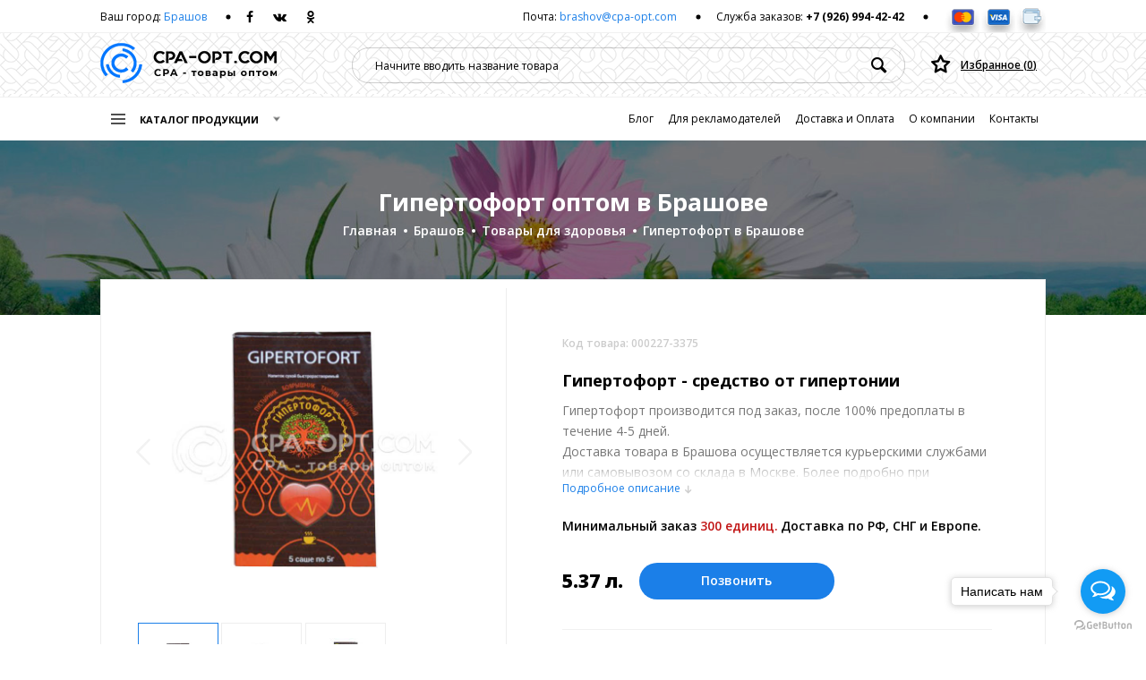

--- FILE ---
content_type: text/html; charset=utf-8
request_url: https://cpa-opt.com/products/gipertofort-optom-v-brashove
body_size: 11179
content:
<!doctype html> <html class="no-js" lang="ru"> <head> <base href="https://cpa-opt.com/"/> <meta name="theme-color" content="#317EFB"/> <meta charset="utf-8"> <meta http-equiv="x-ua-compatible" content="ie=edge"> <title>Гипертофорт - производство и оптовая продажа в Брашове 🏬 | Оптовая цена от 5.37 л.</title> <meta name="description" content="Производство и оптовая продажа 🏬 Гипертофорт. Цена от 5.37 леев 💰. Доставка в Брашова и другие города Румынии, стран СНГ и Европы. Заказывайте Гипертофорт по ценам производителя!" /> <meta name="keywords" content="" /> <meta name="viewport" content="width=device-width, initial-scale=1, maximum-scale=1,user-scalable=0"/> <meta name="format-detection" content="telephone=no"> <link rel="apple-touch-icon" sizes="57x57" href="/design/apteka/img/favicon/apple-icon-57x57.png"> <link rel="apple-touch-icon" sizes="60x60" href="/design/apteka/img/favicon/apple-icon-60x60.png"> <link rel="apple-touch-icon" sizes="72x72" href="/design/apteka/img/favicon/apple-icon-72x72.png"> <link rel="apple-touch-icon" sizes="76x76" href="/design/apteka/img/favicon/apple-icon-76x76.png"> <link rel="apple-touch-icon" sizes="114x114" href="/design/apteka/img/favicon/apple-icon-114x114.png"> <link rel="apple-touch-icon" sizes="120x120" href="/design/apteka/img/favicon/apple-icon-120x120.png"> <link rel="apple-touch-icon" sizes="144x144" href="/design/apteka/img/favicon/apple-icon-144x144.png"> <link rel="apple-touch-icon" sizes="152x152" href="/design/apteka/img/favicon/apple-icon-152x152.png"> <link rel="apple-touch-icon" sizes="180x180" href="/design/apteka/img/favicon/apple-icon-180x180.png"> <link rel="icon" type="image/png" sizes="192x192" href="/design/apteka/img/favicon/android-icon-192x192.png"> <link rel="icon" type="image/png" sizes="32x32" href="/design/apteka/img/favicon/favicon-32x32.png"> <link rel="icon" type="image/png" sizes="96x96" href="/design/apteka/img/favicon/favicon-96x96.png"> <link rel="icon" type="image/png" sizes="16x16" href="/design/apteka/img/favicon/favicon-16x16.png"> <link rel="manifest" href="/design/apteka/img/favicon/manifest.json"> <meta name="msapplication-TileColor" content="#ffffff"> <meta name="msapplication-TileImage" content="/design/apteka/img/favicon/ms-icon-144x144.png"> <meta name="theme-color" content="#ffffff"> <link href="https://fonts.googleapis.com/css?family=Open+Sans:300,400,600,700,800&amp;subset=cyrillic" rel="stylesheet"> <link rel="stylesheet" href="/design/apteka/css/vendor.css"> <link rel="stylesheet" href="/design/apteka/css/main.css?2"> <script>var country='romania',country_id=141;main_url='cpa-opt.com';var region_id=3375, region_url='Brashov', region_url_in='brashove';</script> </head> <body> <!--[if lt IE 10]>
            <p class="browserupgrade">You are using an <strong>outdated</strong> browser. Please <a href="http://browsehappy.com/">upgrade your browser</a> to improve your experience.</p>
        <![endif]--> <div class="wrapper"> <header class="l-header js-header"> <div class="l-top-line"> <div class="container"> <div class="l-top-line__content"> <div class="l-top-line__item l-top-line__item--left"> <div class="l-top-line__item-internal l-top-line__item-internal--login"> <div class="login">
																		Ваш город: <a href="#" class="login__link" data-toggle="modal" data-target=".js-modal-city">Брашов</a> </div> </div> <div class="l-top-line__item-internal l-top-line__item-internal--social"> <div class="social social--dark social--w-77"> <a href="" class="social__icon social__icon--fb" rel="nofollow" target="_blank"></a> <a href="https://vk.com/public164991377" class="social__icon social__icon--vk" rel="nofollow" target="_blank"></a> <a href="#" class="social__icon social__icon--odcl" rel="nofollow" target="_blank"></a> </div> </div> </div> <div class="l-top-line__item l-top-line__item--right"> <div class="l-top-line__item-internal"> <p class="item-mail">Почта: <a href="/cdn-cgi/l/email-protection#9ffdedfeecf7f0e9dffceffeb2f0efebb1fcf0f2" class="item-mail__link"><span class="__cf_email__" data-cfemail="d9bbabb8aab1b6af99baa9b8f4b6a9adf7bab6b4">[email&#160;protected]</span></a></p> </div> <div class="l-top-line__item-internal"> <p class="item-support">Служба заказов: <a href="tel:+79269944242" class="item-support__tel">+7 (926) 994-42-42</a></p> </div> <div class="l-top-line__item-internal l-top-line__item-internal--pay"> <div class="pay-card pay-card--padding pay-card--w-114"> <a class="pay-card__icon pay-card__icon--mcard" title="MasterCard" rel="nofollow"></a> <a class="pay-card__icon pay-card__icon--visa" title="Visa" rel="nofollow"></a> <a class="pay-card__icon pay-card__icon--wallet" title="Wallet" rel="nofollow"></a> </div> </div> </div> </div> </div> </div> <div class="l-header__box"> <div class="container l-header__content"> <div class="l-header__item l-header__item--magnifier js-btn-header-search"> <button class="btn-icon btn-icon--magnifier"></button> </div> <div class="l-header__item l-header__item--logo" itemscope itemtype="http://schema.org/Organization"> <meta itemprop="name" content="CPA-OPT - товары оптом для одностраничников"> <meta itemprop="description" content="Купить оптом товары для одностраничников, CPA сетей по лучшей цене от производителя||"> <meta itemprop="logo" content="https://cpa-opt.com/design/apteka/img/logo.png"> <a href="/" class="logo" itemprop="url" title="Главная"> <picture> <img itemprop="logo" src="/design/apteka/img/logo.png" srcset="/design/apteka/img/logo@x2.png 2x" alt="CPA-OPT - CPA товары для всех" class="logo__img"> </picture> </a> </div> <div class="l-header__item l-header__item--menu"> <button class="btn-menu js-btn-menu-open" data-toggle="modal" data-backdrop="true"> <span class="btn-menu__item"></span> <span class="btn-menu__item"></span> <span class="btn-menu__item"></span> </button> </div> <div class="l-header__item l-header__item--search"> <form> <label class="form-control-box" for="searchProduct"> <input class="form-control form-control--search input_search_product" id="searchProduct" name="searchProduct" type="search" value="" placeholder="Начните вводить название товара"/> <button type="submit" class="btn-icon btn-icon--form-loupe"></button> </label> </form> </div> <div class="l-header__item l-header__item--favorites"> <a href="#" rel="nofollow" title="Избранное" class="favorites" data-toggle="modal" data-target=".js-modal-cart"><p class="favorites__text">Избранное (<span class="favorites__count">0</span>)</p></a> </div> </div> </div> <div class="header-search"> <button class="close-modal js-btn-header-search-close"> <span class="close close--little-light"></span> </button> <div class="header-search__content"> <input class="form-control form-control--search-product input_search_product" name="searchProduct" type="search" value="" placeholder="Начните вводить название товара"> </div> </div> <div class="l-top-nav"> <div class="l-top-nav__container container"> <div class="menu-catalog-action js-btn-catalog-open"> <div class="menu-catalog-action__burger"> <span class="menu-catalog-action__burger-item"></span> <span class="menu-catalog-action__burger-item"></span> <span class="menu-catalog-action__burger-item"></span> </div>
						Каталог продукции
					</div> <div class="l-menu-catalog" style="display:none;"> <button class="close-modal js-btn-catalog-close"> <span class="close close--little-light"></span> </button> <div class="l-menu-catalog__content"> <div class="menu-catalog-box"> <p class="menu-catalog-title">Каталог продукции</p> <nav class="menu-catalog"> <a href="#" title="Листать вверх" class="menu-catalog__scroll-btn menu-catalog__scroll-btn--top"></a> <ul class="menu-catalog__list js-menu-catalog-height"> <li class="menu-catalog__item"> <a href="/Brashov/catalog/kosmetika" title="Косметика в Брашове" class="menu-catalog__link">Косметика</a> </li> <li class="menu-catalog__item"> <a href="/Brashov/catalog/dlya-potentsii" title="Для потенции в Брашове" class="menu-catalog__link">Для потенции</a> </li> <li class="menu-catalog__item"> <a href="/Brashov/catalog/dlya-pohudeniya" title="Для похудения в Брашове" class="menu-catalog__link">Для похудения</a> </li> <li class="menu-catalog__item"> <a href="/Brashov/catalog/tovary-dlya-avto" title="Товары для авто в Брашове" class="menu-catalog__link">Товары для авто</a> </li> <li class="menu-catalog__item"> <a href="/Brashov/catalog/tovary-dlya-doma" title="Товары для дома в Брашове" class="menu-catalog__link">Товары для дома</a> </li> <li class="menu-catalog__item"> <a href="/Brashov/catalog/zhenskoe-zdorove" title="Женское здоровье в Брашове" class="menu-catalog__link">Женское здоровье</a> </li> <li class="menu-catalog__item"> <a href="/Brashov/catalog/muzhskoe-zdorove" title="Мужское здоровье в Брашове" class="menu-catalog__link">Мужское здоровье</a> </li> <li class="menu-catalog__item"> <a href="/Brashov/catalog/tovary-dlya-rybalki" title="Товары для рыбалки в Брашове" class="menu-catalog__link">Товары для рыбалки</a> </li> <li class="menu-catalog__item"> <a href="/Brashov/catalog/tovary-dlya-zdorovya" title="Товары для здоровья в Брашове" class="menu-catalog__link">Товары для здоровья</a> </li> <li class="menu-catalog__item"> <a href="/Brashov/catalog/sredstva-gigieny" title="Средства гигиены в Брашове" class="menu-catalog__link">Средства гигиены</a> </li> <li class="menu-catalog__item"> <a href="/Brashov/catalog/dlya-sustavov" title="Для суставов в Брашове" class="menu-catalog__link">Для суставов</a> </li> <li class="menu-catalog__item"> <a href="/Brashov/catalog/ot-zavisimostej" title="От зависимостей в Брашове" class="menu-catalog__link">От зависимостей</a> </li> </ul> <a href="#" title="Листать вниз" class="menu-catalog__scroll-btn menu-catalog__scroll-btn--bottom"></a> </nav> </div> </div> </div> <div class="l-menu"> <button class="close-modal js-btn-menu-close"> <span class="close close--little-light"></span> </button> <div class="l-menu__content"> <div class="l-menu__header"> <h4 class="menu-title">Меню</h4> <a href="#" class="favorites favorites--menu" data-toggle="modal" data-target=".js-modal-cart"><p class="favorites__text">Избранное (<span class="favorites__count">0</span>)</p></a> </div> <div class="menu"> <ul class="menu__list"> <li class="menu__item"><a href="/blog" class="menu__link" title="Блог">Блог</a></li> <li class="menu__item"><a href="/reklamodatelyam" class="menu__link" title="Для рекламодателей и CPA сетей">Для рекламодателей</a></li> <li class="menu__item"><a href="/dostavka-i-oplata" class="menu__link" title="Доставка и Оплата">Доставка и Оплата</a></li> <li class="menu__item"><a href="/about" class="menu__link" title="О компании">О компании</a></li> <li class="menu__item"><a href="/contacts" class="menu__link" title="Контакты">Контакты</a></li> </ul> </div> <footer class="l-menu__footer"> <p class="l-menu__text">Почта:</p> <a href="/cdn-cgi/l/email-protection#6b09190a1803041d2b081b0a46041b1f45080406" class="l-menu__mail"><span class="__cf_email__" data-cfemail="67051506140f0811270417064a0817134904080a">[email&#160;protected]</span></a> <p class="l-menu__text">Служба заказов:</p> <a href="tel:+79269944242" class="l-menu__tel">+7 (926) 994-42-42</a> <div class="l-menu__bottom"> <div class="social social--large social--blue social--w-117 social--inline"> <a href="#" class="social__icon social__icon--fb" rel="nofollow" target="_blank"></a> <a href="#" class="social__icon social__icon--vk" rel="nofollow" target="_blank"></a> <a href="#" class="social__icon social__icon--odcl" rel="nofollow" target="_blank"></a> </div> </div> </footer> </div> </div> </div> </div> </header> <div class="l-main" role="main"> <div class="l-product"> <div class="l-product__wrap" itemscope itemtype="http://schema.org/Product"> <meta itemprop="description" content="Средство от гипертонии"> <header class="l-product__header" style="background-image: url('/design/apteka/pic/back_category.jpg');"> <ul class="l-product__breadcrumb breadcrumb"> <li><a href="/">Главная</a></li> <li><a href="/Brashov">Брашов</a></li> <li><a href="/Brashov/catalog/tovary-dlya-zdorovya" title="Товары для здоровья">Товары для здоровья</a></li> <li class="active">Гипертофорт в Брашове</li> </ul> <h1 class="l-product__name">Гипертофорт оптом  в Брашове</h1> </header> <div class="l-product__box"> <div class="l-product__content js-product-height"> <div class="l-product__gallery-wrapper product-gallery-wrapper"> <div class="product-gallery-wrap"> <div class="product-gallery-box"> <ul class="product-gallery"> <li data-thumb="/files/products/gipertofort.310x310w.jpg?40e0a8abe679c4fc985409ba974b490c" data-src="/files/products/gipertofort.700x700w.jpg?62e3a64c2cfd9af6214e41e1e36956a5"> <img src="/files/products/gipertofort.700x700w.jpg?62e3a64c2cfd9af6214e41e1e36956a5" alt="купить ГипертофортБрашове" itemprop="image"/> </li> <li data-thumb="/files/products/gipertofort-optom.85x85w.jpg?524f33704d6d51f2126092a37caccaf1" data-src="/files/products/gipertofort-optom.700x700w.jpg?5e02ce7f97d2bb9431300707e4ceda67"> <img src="/files/products/gipertofort-optom.352x352w.jpg?d49828b20ae4b1655631e726e73f362f" alt="ГипертофортБрашове" itemprop="image"/> </li> <li data-thumb="/files/products/gipertofort-kupit-optom.85x85w.jpg?4e11984563d4d43d2f64388baada1b29" data-src="/files/products/gipertofort-kupit-optom.700x700w.jpg?cec300bf67d519b96ccd733985ef2f6f"> <img src="/files/products/gipertofort-kupit-optom.352x352w.jpg?71b784eab36c314d659ec620aa20cc23" alt="ГипертофортБрашове" itemprop="image"/> </li> </ul> </div> </div> <div class="product-gallery-controls"> <a href="#" class="product-gallery-controls__prev"></a> <a href="#" class="product-gallery-controls__next"></a> </div> </div> <div class="l-product__info"> <div class="l-product__offers" itemprop="offers" itemscope="" itemtype="http://schema.org/Offer"> <meta itemprop="price" content="5.37"> <meta itemprop="priceCurrency" content="RON"> <link itemprop="availability" href="https://schema.org/InStock"> <div class="product"> <p class="product__code">Код товара: 000227-3375</p> <h2 class="product__title">Гипертофорт - <span>средство от гипертонии</span></h2> <div class="product__description-box"> <div class="product__description js-read-more__content"> <p class="product__text">Гипертофорт производится под заказ, после 100% предоплаты в течение 4-5 дней.</p> <p class="product__text">Доставка товара в Брашова осуществляется курьерскими службами или самовывозом со склада в Москве.  Более подробно при обсуждении заказа с менеджером.</p> <p class="product__text">Оплата производится в рублях. Цены на сайте представлены по курсу ЦБ РФ на 22.01.2026. Текущий курс 10 руб.= 0.655166 л.</p> </div> <p class="product__description-text js-read-more">Подробное описание</p> </div> <div class="product__order"> <p class="product__system-text">Минимальный заказ <span class="product__val">300 единиц.</span></p> <p class="product__system-text">Доставка по РФ, СНГ и Европе.</p> </div> <div class="product__price-box"> <p class="product__price">5.37 <span>л.</span></p> <div class="product__btn"> <button class="btn btn--prime call_widget">Позвонить</button> </div> </div> </div> </div> <footer class="l-product__info-footer"> <div class="l-product__social-content social-content social-content--default"> <p class="social-content__text">Поделиться:</p> <div class="social social--w-77"> <a onclick="Share.facebook(window.location.href)" href="#" class="social__icon social__icon--fb" rel="nofollow" target="_blank"></a> <a onclick="Share.vkontakte(window.location.href,'Гипертофорт оптом ', 'https://cpa-opt.com/files/products/gipertofort.500x500w.jpg?85313948b750366b7e5dd49aa602a8ea')" href="#" class="social__icon social__icon--vk" rel="nofollow" target="_blank"></a> <a onclick="Share.odnoklassniki(window.location.href,'','Гипертофорт оптом ')" href="#" class="social__icon social__icon--odcl" rel="nofollow" target="_blank"></a> </div> </div> <a href="#" data-id="227" data-active="0" class="favorites favorites--product "><p class="favorites__text">Добавить в избранное</p></a> </footer> </div> </div> <div class="l-product-info"> <div class="l-product-info__left"> <div class="tabs tabs--info js-tabs-info"> <div class="tabs__list"> <div class="tabs__item tabs__item--active" data-page="0">Описание товара</div> <div class="tabs__item" data-page="1">Характеристики</div> <div class="tabs__item" data-page="2">Гипертофорт оптом в других городах</div> <div class="tabs__item" data-page="3">Курьерские службы в Брашове</div> </div> <div class="tabs__content"> <div class="tabs__content-item tabs__content-item--visible"> <div class="tab-description tab-description--margin"> <h2>Гипертофорт &ndash; натуральное средство от гипертонии</h2><p>Гипертофорт &ndash; продукт с натуральным составом для лечения и профилактики гипертонии. Оказывает оздоравливающее воздействие на весь организм. Не содержит вредных химических компонентов, поэтому порошок полностью безопасен для здоровья. Выпускается в саше, удобен в применении. Продукт прошел необходимые проверки и тесты, имеет все необходимые сертификаты.</p><p>В составе препарата собраны компоненты, оказывающие целенаправленное воздействие на проблемы и благоприятно воздействующие на сердечно-сосудистую, нервную, пищеварительную системы. Средство снижет давление постепенно, не вызывая резких его перепадов. Гипертофорт исключает развитие осложнений и развитие хронических болезней.</p><p>Активные вещества Gipertofort мягко снижают и стабилизируют уровень давления, улучшают состояние и работу сердца и сосудов, нормализуют сердечный ритм, выводят холестерин, очищают и укрепляют стенки сосудов, снижают риск развития атеросклероза и тромбоза. Препарат исключает резкие скачки давления, помогает избавиться от головных болей, успокоить нервную систему, повысить стрессоустойчивость и работоспособность. Кроме того продукт помогает нормализовать сон, устранить беспочвенные страхи и нервозность.</p><p>Основные преимущества препарата от гипертонии Гипертофорт:</p><ul><li>Полностью натуральный состав;</li><li>Не нарушает работу внутренних органов и гормональный баланс;</li><li>Не имеет противопоказаний и побочного действия;</li><li>Рекомендован людям разного возраста;</li><li>Улучшает состояние и функции нервной, сердечно-сосудистой, пищеварительной систем;</li><li>Может использоваться как в лечебных, так и в профилактических целях при существовании повышенного риска развития гипертонии;</li><li>Снижает риск развития осложнений;</li><li>Обеспечивает стойкий и длительный результат.</li></ul><h2>Основные свойства</h2><p>Натуральный препарат от гипертонии Gipertofort позволяет:</p><ul><li>Улучшить холестериновый обмен, очистить сосудистые стенки от холестериновых бляшек;</li><li>Снять сосудистый тонус;</li><li>Нормализовать уровень артериального давления;</li><li>Устранить головные боли;</li><li>Улучшить сердечную деятельность, нормализовать ритм сердца;</li><li>Нейтрализовать воздействие стресса на организм, успокоить нервы.</li></ul><h2>Состав</h2><ul><li>Пустырник &ndash; успокаивает нервную систему. Оказывает противосудорожное действие. Улучшает работу сердечной мышцы. Способствует нормализации АД;</li><li>Фибрегам (смола акации) &ndash; выводит холестерин. Улучшает работу пищеварительной системы;</li><li>Таурин &ndash; аминокислота, улучшающая состояние нервной системы. Снижет риск развития тромбоза. Оказывает болеутоляющее действие, способствуя избавлению от головных болей;</li><li>Боярышник &ndash; увеличивает сосудистый просвет, что способствует лучшей циркуляции крови. Восстанавливает сердечный ритм, улучшает работу сердца;</li><li>Магний &ndash; снимает сосудистый тонус. Положительно воздействует на холестериновый обмен. Повышает стрессоустойчивость;</li><li>Витамин В6 &ndash; оказывает комплексное благоприятное воздействие. Стимулирует обменные процессы. Улучшает работу мозга. Повышает работоспособность. Оказывает противоотечное действие.</li></ul><h2>Применение</h2><ul><li>Содержимое саше растворить в стакане чистой негазированной воды.</li><li>Хорошо размешать и выпить.</li><li>Повторять прием 2 раза в день</li><li>Курс приема &ndash; 1 месяц.</li><li>При необходимости курс повторяют после недельного перерыва.</li></ul><h2>Противопоказания</h2><ul><li>Индивидуальная непереносимость отельных компонентов продукта.</li><li>Дети, беременные и кормящие грудью женщины.</li></ul> <p class="product__text">Произведем под заказ Гипертофорт. Доставим в Брашова и другие города Румынии, стран СНГ и Европы. Продажа по оптовой цене производителя от 5.37 леев 💰. Заказывайте Гипертофорт оптом прямо сейчас 🏬!</p> </div> <div class="social-content social-content--left"> <p class="social-content__text">Поделиться:</p> <div class="social-round social-content__social-icon-box"> <a href="#" onclick="Share.facebook(window.location.href)" class="social-round__icon social-round__icon--fb" rel="nofollow" target="_blank"></a> <a href="#" onclick="Share.vkontakte(window.location.href,'Гипертофорт оптом ', 'https://cpa-opt.com/files/products/gipertofort.500x500w.jpg?85313948b750366b7e5dd49aa602a8ea')" class="social-round__icon social-round__icon--vk" rel="nofollow" target="_blank"></a> <a href="#" onclick="Share.odnoklassniki(window.location.href,'','Гипертофорт оптом ')" class="social-round__icon social-round__icon--odcl" rel="nofollow" target="_blank"></a> </div> </div> </div> <div class="tabs__content-item tabs__content-item--default"> <div class="tab-characteristic"> </div> </div> <div class="tabs__content-item"> <div class="tab-pharmacy-list"> <div class="tab-pharmacy-list__title">Гипертофорт оптом в других городах:</div> <div class="tab-pharmacy-list__item"> <a href="/products/gipertofort-optom-v-volgograde" title="Гипертофорт оптом в Волгограде" class="tab-pharmacy-list__name">Гипертофорт оптом в Волгограде</a> </div> <div class="tab-pharmacy-list__item"> <a href="/products/gipertofort-optom-v-kaunase" title="Гипертофорт оптом в Каунасе" class="tab-pharmacy-list__name">Гипертофорт оптом в Каунасе</a> </div> <div class="tab-pharmacy-list__item"> <a href="/products/gipertofort-optom-v-rostove-na-donu" title="Гипертофорт оптом в Ростове-на-Дону" class="tab-pharmacy-list__name">Гипертофорт оптом в Ростове-на-Дону</a> </div> <div class="tab-pharmacy-list__item"> <a href="/products/gipertofort-optom-v-gamburge" title="Гипертофорт оптом в Гамбурге" class="tab-pharmacy-list__name">Гипертофорт оптом в Гамбурге</a> </div> <div class="tab-pharmacy-list__item"> <a href="/products/gipertofort-optom-v-novosibirske" title="Гипертофорт оптом в Новосибирске" class="tab-pharmacy-list__name">Гипертофорт оптом в Новосибирске</a> </div> <div class="tab-pharmacy-list__item"> <a href="/products/gipertofort-optom-v-kremenchuge" title="Гипертофорт оптом в Кременчуге" class="tab-pharmacy-list__name">Гипертофорт оптом в Кременчуге</a> </div> <div class="tab-pharmacy-list__item"> <a href="/products/gipertofort-optom-v-larnake" title="Гипертофорт оптом в Ларнаке" class="tab-pharmacy-list__name">Гипертофорт оптом в Ларнаке</a> </div> <div class="tab-pharmacy-list__item"> <a href="/products/gipertofort-optom-v-bergene" title="Гипертофорт оптом в Бергене" class="tab-pharmacy-list__name">Гипертофорт оптом в Бергене</a> </div> <div class="tab-pharmacy-list__item"> <a href="/products/gipertofort-optom-v-daugavpilse" title="Гипертофорт оптом в Даугавпилсе" class="tab-pharmacy-list__name">Гипертофорт оптом в Даугавпилсе</a> </div> <div class="tab-pharmacy-list__item"> <a href="/products/gipertofort-optom-v-veliko-tyrnovo" title="Гипертофорт оптом в Велико-Тырново" class="tab-pharmacy-list__name">Гипертофорт оптом в Велико-Тырново</a> </div> </div> </div> <div class="tabs__content-item"> <div class="tab-pharmacy-list__item"> <p class="tab-pharmacy-list__name">TNT - FEDEX</p> <p class="tab-pharmacy-list__text">Strada Zizinului 106A, Brașov 500407, Румыния, +40 268 329 969</p> </div> </div> </div> </div> </div> <div class="l-product-info__right"> <div class="product-conditions"> <div class="product-conditions__box"> <div class="product-conditions__title">Условия покупки:</div> <p class="product-conditions__item">Мелкий опт от 500 шт. - <span>5.37 л./шт.</span></p> <p class="product-conditions__item">Средний опт от 1000 шт. - <span>4.91 л./шт.</span></p> <p class="product-conditions__item">Крупный опт от 3000 шт. - <span>4.59 л./шт.</span></p> <p class="product-conditions__item">ОПТОМ от 5000 шт. - <span>индивидуальные условия</span></p> </div> </div> <div class="product-conditions"> <div class="product-conditions__box"> <div class="product-conditions__title">Реализация товара:</div> <p class="product-conditions__item">Розничная цена - <span>от 64.86 до 194.58  л.</span></p> <p class="product-conditions__item">Маржа - <span>от ~59 л. с каждой проданной единицы</span></p> <p class="product-conditions__item">Наценка- <span>от 1107 до 3522%</span></p> </div> </div> </div> </div> </div> </div> <section class="l-product-filter"> <div class="l-product-filter__header"> <div class="l-product-filter__title">Похожие товары</div> </div> <div class="product-filter product-filter--4-item"> <div class="product-card product-card--item"> <div class="product-card__main"> <div class="product-card__img-box"> <div class="product-card__img-box-internal"> <a href="/products/tonosil-optom-v-brashove" title="Tonosil оптом в Брашове"> <img src="/files/products/tonosil.190x190w.jpg?a8c5e398ea84d01c78f01c1543e9b6d2" alt="Tonosil" class="product-card__img"> </a> <a href="/products/tonosil-optom-v-brashove" title="Tonosil оптом в Брашове" class="product-card__btn btn btn--price">7.21 <span>л.</span></a> </div> </div> <div class="product-card__box js-product-card__crop"> <h4 class="product-card__title">Tonosil -</h4> <p class="product-card__description">Средство от гипертонии</p> </div> </div> </div> <div class="product-card product-card--item"> <div class="product-card__main"> <div class="product-card__img-box"> <div class="product-card__img-box-internal"> <a href="/products/holemin-optom-v-brashove" title="Холемин оптом в Брашове"> <img src="/files/products/holemin.190x190w.jpg?1d5ee98dd4051a1e10a94eacbc1fff89" alt="Холемин" class="product-card__img"> </a> <a href="/products/holemin-optom-v-brashove" title="Холемин оптом в Брашове" class="product-card__btn btn btn--price">7.21 <span>л.</span></a> </div> </div> <div class="product-card__box js-product-card__crop"> <h4 class="product-card__title">Холемин -</h4> <p class="product-card__description">Средство для снижения уровня холестерина</p> </div> </div> </div> <div class="product-card product-card--item"> <div class="product-card__main"> <div class="product-card__img-box"> <div class="product-card__img-box-internal"> <a href="/products/gipertonium-optom-v-brashove" title="Гипертониум оптом в Брашове"> <img src="/files/products/gipertonium.190x190w.jpg?d22c3d48f2f0446c1007ef6c3eeca6de" alt="Гипертониум" class="product-card__img"> </a> <a href="/products/gipertonium-optom-v-brashove" title="Гипертониум оптом в Брашове" class="product-card__btn btn btn--price">5.11 <span>л.</span></a> </div> </div> <div class="product-card__box js-product-card__crop"> <h4 class="product-card__title">Гипертониум -</h4> <p class="product-card__description">Натурально средство от гипертонии</p> </div> </div> </div> <div class="product-card product-card--item"> <div class="product-card__main"> <div class="product-card__img-box"> <div class="product-card__img-box-internal"> <a href="/products/holedol-optom-v-brashove" title="Холедол оптом в Брашове"> <img src="/files/products/holedol_1.190x190w.jpg?6349c0780aa39f3fb98422982b36662a" alt="Холедол" class="product-card__img"> </a> <a href="/products/holedol-optom-v-brashove" title="Холедол оптом в Брашове" class="product-card__btn btn btn--price">5.24 <span>л.</span></a> </div> </div> <div class="product-card__box js-product-card__crop"> <h4 class="product-card__title">Холедол -</h4> <p class="product-card__description">Средство для снижения холестерина</p> </div> </div> </div> <div class="product-filter__pagination" id="l-product-list"> <button class="btn btn--show btn--margin" id="loadRelated" data-id="227"> <span class="btn__count">Показано <span id="countView" data-view="4">4</span> из <span>8</span></span>
									Показать еще
								</button> </div> </div> </section> </div> <script data-cfasync="false" src="/cdn-cgi/scripts/5c5dd728/cloudflare-static/email-decode.min.js"></script><script type="text/javascript">var total_pages_num=2, current_page_num=1;</script> </div> <footer class="l-footer"> <header class="l-footer__header"> <div class="l-site-info l-site-info--footer"> <div class="l-site-info__item l-site-info__item--left"> <div class="l-site-info__item-content"> <div class="site-info site-info--white"> <h3 class="site-info__title-name">CPA-OPT.COM</h2> <h4 class="site-info__title-second">Крупнейший производитель CPA товаров для одностраничников и интернет-магазинов в России.</h3> <p class="site-info__text site-info__text--default">Производим продукцию уже существующих на рынке офферов, а также разрабатываем новые концепции ввода на рынок инновационных товаров и их брендирование. </p> <ul class="site-info__list site-info__list--decor site-info__list--margin"> <li class="site-info__item"><span>Оптовые цены на CPA товары у нас ниже рыночных.</span></li> </ul> </div> </div> </div> <div class="l-site-info__item l-site-info__item--right"> <div class="l-site-info__item-content"> <div class="site-info site-info--light"> <div class="site-info__text-box"> <div class="site-info__title site-info__title--default">Подписаться на рассылку</div> <p class="site-info__text site-info__text--lh">Чтобы узнавать о новых поступлениях,  скидках и акциях, подпишитесь на нашу рассылку</p> </div> <form class="site-info__form js-mail-form"> <label class="form-control-box"> <input class="form-control form-control--mail js-show-mail" type="email" id="subscribe_email" value="" placeholder="Введите ваш email адрес"> <button type="submit" class="form-control__btn btn btn--sign btn--w-135" id="subscribe">Подписаться</button> </label> </form> </div> </div> </div> </div> </header> <div class="l-footer__main"> <div class="container"> <div class="l-footer__box"> <div class="l-footer__item"> <nav class="footer-menu"> <div class="footer-title">Сервис</div> <ul class="footer-menu__list"> <li class="footer-menu__item"> <a href="/reklamodatelyam" class="footer-menu__link" title="Для рекламодателей и CPA сетей">Для рекламодателей</a> </li> <li class="footer-menu__item"> <a href="/dostavka-i-oplata" class="footer-menu__link" title="Доставка и Оплата">Доставка и Оплата</a> </li> <li class="footer-menu__item"> <a href="/about" class="footer-menu__link" title="О компании">О компании</a> </li> <li class="footer-menu__item"> <a href="/contacts" class="footer-menu__link" title="Контакты">Контакты</a> </li> </ul> </nav> <nav class="footer-menu"> <div class="footer-title">Клиентам</div> <ul class="footer-menu__list"> <li class="footer-menu__item"> <a href="/blog" class="footer-menu__link" title="Блог">Блог</a> </li> <li class="footer-menu__item"> <a href="/order" class="footer-menu__link" title="Отправить заявку">Отправить заявку</a> </li> </ul> </nav> </div> <div class="l-footer__item"> <div class="footer-contacts-box"> <div class="footer-title">Контакты</div> <div class="footer-contacts"> <p class="footer-contacts__text">г. Москва</p> <a href="tel:+79269944242" class="footer-contacts__tel">+7 (926) 994-42-42</a> <p class="footer-contacts__mail"> <span class="footer-contacts__mail-text footer-contacts__mail-text--mobile">Email :</span> <span class="footer-contacts__mail-text footer-contacts__mail-text--desktop">Пишите нам на :</span> <a href="/cdn-cgi/l/email-protection#1f7d6d7e6c7770695f7c6f7e32706f6b317c7072" class="footer-contacts__link"><span class="__cf_email__" data-cfemail="1173637062797e67517261703c7e61653f727e7c">[email&#160;protected]</span></a> </p> </div> </div> </div> <div class="l-footer__item"> <div class="l-footer__work-box"> <div class="footer-title">Режим работы</div> <div class="footer-work"> <p class="footer-work__title">Ежедневно</p> <p class="footer-work__text">с 10.00 до 20.00</p> </div> </div> </div> <div class="l-footer__item"> <div class="l-footer__item-inner-box"> <div class="l-footer__item-inner"> <div class="copyright"> <div class="copyright__title copyright__title--mobile">С 2018</div> <div class="copyright__title copyright__title--desktop"><span class="copyright__title-desktop">&copy;</span> CPA-OPT.COM - товары оптом</div> <p class="copyright__text copyright__text--desktop">Копирование материалов запрещено. <a href="#" class="copyright__link">Пользовательское соглашение.</a></p> </div> </div> <div class="l-footer__item-inner l-footer__item-inner--social"> <div class="social social--large social--w-110 social--inline"> <a href="#" class="social__icon social__icon--fb" rel="nofollow" target="_blank"></a> <a href="https://vk.com/public164991377" class="social__icon social__icon--vk" rel="nofollow" target="_blank"></a> <a href="#" class="social__icon social__icon--odcl" rel="nofollow" target="_blank"></a> </div> </div> </div> </div> <div class="l-footer__item"> <div class="l-footer__footer-pay footer-pay"> <p class="footer-pay__text">Принимаем к оплате</p> <div class="footer-pay__title">Безналичный <br> расчет</div> <div class="pay-card pay-card--large pay-card--w-152"> <a class="pay-card__icon pay-card__icon--mcard" rel="nofollow" target="_blank"></a> <a class="pay-card__icon pay-card__icon--visa" rel="nofollow" target="_blank"></a> <a class="pay-card__icon pay-card__icon--wallet" rel="nofollow" target="_blank"></a> </div> </div> </div> <div class="l-footer__item"> <a href="#" class="up js-up"></a> </div> </div> </div> </div> </footer> <!--googleoff: all--> <noindex> <div class="modal modal--default modal--thanks fade js-modal-subsribe" tabindex="-1" role="dialog"> <div class="modal-dialog" role="document"> <button class="close-modal close-modal--default close-modal--fixed" data-dismiss="modal" aria-label="Close"> <span class="close close--little-light"></span> </button> <div class="modal-content"> <button class="close-modal close-modal--desktop" data-dismiss="modal" aria-label="Close"> <span class="close close--little-light"></span> </button> <div class="modal__title modal__title--general">Благодарим за подписку!</div> <div class="modal__text-box modal__text-box--thanks"> <p class="modal__text modal__text--middle">Теперь Вы будете в курсе всех наших новостей.</p> </div> </div> </div> </div> <div class="modal modal--default modal--cart fade js-modal-cart" tabindex="-1" role="dialog"> <div class="modal-dialog" role="document"> <button class="close-modal close-modal--default close-modal--fixed" data-dismiss="modal" aria-label="Close"> <span class="close close--little-dark"></span> </button> <div class="modal-content"> <button class="close-modal close-modal--desktop" data-dismiss="modal" aria-label="Close"> <span class="close close--little-dark"></span> </button> <div class="modal-content__box"> <div class="favorites favorites--title"><p class="favorites__text">Избранное</p></div> <div class="cart-list"></div> </div> <div class="modal-content__footer"> <div class="modal__btn-box"> <button class="btn btn--prime call_widget">Заказать звонок</button> </div> </div> </div> </div> </div> <div class="modal modal--default modal--cart modal--city fade js-modal-city" tabindex="-1" role="dialog"> <div class="modal-dialog" role="document"> <button class="close-modal close-modal--default close-modal--fixed" data-dismiss="modal" aria-label="Close"> <span class="close close--little-dark"></span> </button> <a href="#" class="modal__close close" data-dismiss="modal" aria-label="Close"></a> <div class="modal-content"> <div class="favorites favorites--title"><p class="favorites__text">Избранное</p></div> <div class="cart-list"></div> <div class="modal__btn-box"> <a href="#" class="btn btn--system">Заказать звонок</a> </div> </div> </div> </div> </div> </noindex> <!--googleon: all--> <script data-cfasync="false" src="/cdn-cgi/scripts/5c5dd728/cloudflare-static/email-decode.min.js"></script><script type="text/javascript" > (function (d, w, c) { (w[c] = w[c] || []).push(function() { try { w.yaCounter48219875 = new Ya.Metrika({ id:48219875, clickmap:true, trackLinks:true, accurateTrackBounce:true, webvisor:true }); } catch(e) { } }); var n = d.getElementsByTagName("script")[0], s = d.createElement("script"), f = function () { n.parentNode.insertBefore(s, n); }; s.type = "text/javascript"; s.async = true; s.src = "https://mc.yandex.ru/metrika/watch.js"; if (w.opera == "[object Opera]") { d.addEventListener("DOMContentLoaded", f, false); } else { f(); } })(document, window, "yandex_metrika_callbacks"); </script> <noscript><div><img src="https://mc.yandex.ru/watch/48219875" style="position:absolute; left:-9999px;" alt="" /></div></noscript> <link rel="stylesheet" href="/design/apteka/libs/lightgallery/dist/css/lightgallery.min.css"> <link rel="stylesheet" href="/design/apteka/css/autocomplete.css"> <script src="https://code.jquery.com/jquery-2.1.3.min.js"></script> <script>window.jQuery || document.write('<script src="/design/apteka/libs/jquery/jquery-2.1.3.min.js"><\/script>')</script> <script>window.jQuery || document.write('<script src=""><\/script>')</script> <script src="/design/apteka/js/jquery-ui.min.js"></script> <script src="/design/apteka/js/autocomplete/jqueryui-autocomplete-bootstrap.min.js"></script> <script src="/design/apteka/js/vendor.js"></script> <script src="/design/apteka/libs/lightslider/dist/js/lightslider.min.js"></script> <script src="/design/apteka/libs/lightgallery/dist/js/lightgallery.min.js"></script> <script src="/design/apteka/libs/lightgallery/modules/lg-fullscreen.min.js"></script> <script src="/design/apteka/libs/lightgallery/modules/lg-thumbnail.min.js"></script> <script type="text/javascript">
    (function () {
        var options = {
            whatsapp: "+79269944242", // WhatsApp number
            telegram: "cpaoptcom", // Telegram bot username
            call_to_action: "Написать нам", // Call to action
            button_color: "#129BF4", // Color of button
            position: "right", // Position may be 'right' or 'left'
            order: "whatsapp,telegram", // Order of buttons
        };
        var proto = document.location.protocol, host = "getbutton.io", url = proto + "//static." + host;
        var s = document.createElement('script'); s.type = 'text/javascript'; s.async = true; s.src = url + '/widget-send-button/js/init.js';
        s.onload = function () { WhWidgetSendButton.init(host, proto, options); };
        var x = document.getElementsByTagName('script')[0]; x.parentNode.insertBefore(s, x);
    })();
</script> <script src="/design/apteka/js/main.js"></script> <script src="/design/apteka/js/share.js"></script> <script src="/design/apteka/js/template.js?v=7"></script> <script defer src="https://static.cloudflareinsights.com/beacon.min.js/vcd15cbe7772f49c399c6a5babf22c1241717689176015" integrity="sha512-ZpsOmlRQV6y907TI0dKBHq9Md29nnaEIPlkf84rnaERnq6zvWvPUqr2ft8M1aS28oN72PdrCzSjY4U6VaAw1EQ==" data-cf-beacon='{"version":"2024.11.0","token":"4d92f00afd0a4e018d92eefe6ebfc45d","r":1,"server_timing":{"name":{"cfCacheStatus":true,"cfEdge":true,"cfExtPri":true,"cfL4":true,"cfOrigin":true,"cfSpeedBrain":true},"location_startswith":null}}' crossorigin="anonymous"></script>
</body> </html>